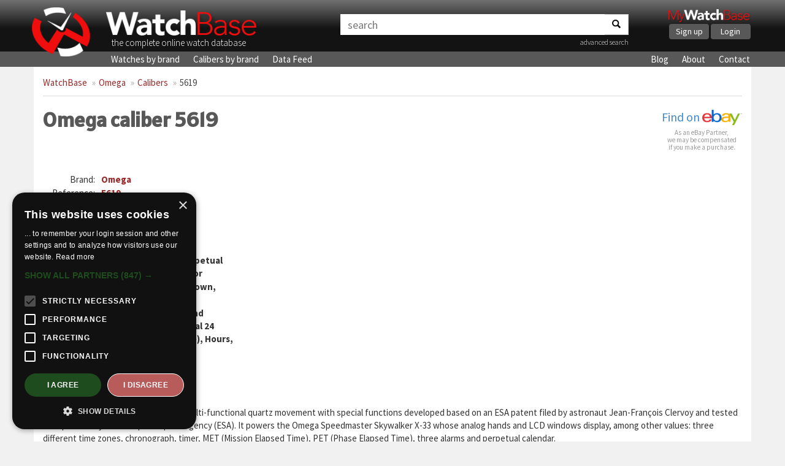

--- FILE ---
content_type: text/html; charset=UTF-8
request_url: https://watchbase.com/omega/caliber/5619
body_size: 3878
content:
<!DOCTYPE html>
<html class="no-js" lang="en">
<head>
    <!-- Google Tag Manager -->
    <script>(function(w,d,s,l,i){w[l]=w[l]||[];w[l].push({'gtm.start':
    new Date().getTime(),event:'gtm.js'});var f=d.getElementsByTagName(s)[0],
    j=d.createElement(s),dl=l!='dataLayer'?'&l='+l:'';j.async=true;j.src=
    'https://www.googletagmanager.com/gtm.js?id='+i+dl;f.parentNode.insertBefore(j,f);
    })(window,document,'script','dataLayer','GTM-KFKTTNG6');</script>
    <!-- End Google Tag Manager -->

    <meta charset="utf-8">
    <meta http-equiv="X-UA-Compatible" content="IE=edge">
    <title>Omega caliber 5619 » WatchBase</title>
     <meta name="description" content="Full details and images of the Omega caliber 5619, including a list of all watches using this movement." />      <meta name="keywords" content="caliber, movement, Omega, 5619" />     <meta name="viewport" content="width=device-width, minimum-scale=1.0, maximum-scale=1.0, user-scalable=no">
    <meta name="format-detection" content="telephone=no">

    <!-- Twitter card -->
    <meta name="twitter:card" content="summary_large_image" />
    <meta name="twitter:site" content="@watchbasenews" />
    <meta name="twitter:title" content="Omega caliber 5619 » WatchBase" />
    <meta name="twitter:description" content="Full details and images of the Omega caliber 5619, including a list of all watches using this movement." />
    <meta name="twitter:image:src" content="https://assets.watchbase.com/img/logo.png" />

    <!-- OpenGraph -->
    <meta property="og:title" content="Omega caliber 5619 » WatchBase" />
    <meta property="og:image" content="https://assets.watchbase.com/img/logo.png" />
    <meta property="og:type" content="website"/>
    <meta property="og:description" content="Full details and images of the Omega caliber 5619, including a list of all watches using this movement." />
          <meta property="og:url" content="https://watchbase.com/omega/caliber/5619">
    
    <meta property="og:site_name" content="WatchBase.com"/>

    <link rel="preconnect" href="https://assets.watchbase.com" crossorigin>
    <link rel="dns-prefetch" href="https://assets.watchbase.com">

    <link rel="preconnect" href="https://fonts.googleapis.com/" crossorigin>
    <link rel="dns-prefetch" href="https://fonts.googleapis.com/">

    <link rel="preconnect" href="https://fonts.gstatic.com/" crossorigin>
    <link rel="dns-prefetch" href="https://fonts.gstatic.com/">

    <link rel="dns-prefetch" href="https://www.google-analytics.com/">

    <link rel="stylesheet" href="https://fonts.googleapis.com/css?family=Alatsi|Source+Sans+Pro:300,400,700&display=swap">
    <link rel="stylesheet" href="https://assets.watchbase.com/css/bootstrap.min.css">
    <link rel="stylesheet" href="https://assets.watchbase.com/css/main.css?v=20240116">

    
    <!-- Place favicon.ico and apple-touch-icon.png in the root directory -->
    <link rel="shortcut icon" type="image/png" href="https://assets.watchbase.com/img/logo.png" />
    <link rel="image_src" href="https://assets.watchbase.com/img/logo.png" />

        <script>window._epn = {campaign: 5339018969};</script>
    <script type="text/plain" data-cookiescript="accepted" src="https://epnt.ebay.com/static/epn-smart-tools.js"></script>

     </head>
 <body class="caliber index ">
    <!-- Google Tag Manager (noscript) -->
    <noscript><iframe src="https://www.googletagmanager.com/ns.html?id=GTM-KFKTTNG6"
    height="0" width="0" style="display:none;visibility:hidden"></iframe></noscript>
    <!-- End Google Tag Manager (noscript) -->

     <div class="navbar navbar-top" role="navigation">
      <div class="container">
        <!-- Brand and toggle get grouped for better mobile display -->
        <div class="navbar-header">
            <div class="responsive-row">
                <div class="col-md-5 col-sm-6 col-xs-10 logo-box">
                    <a class="navbar-logo" href="https://watchbase.com"><img class="top-logo pull-left" alt="WatchBase Logo" src='https://assets.watchbase.com/img/logo.png' width="108" height="91"></a>
                    <a class="navbar-title" href="https://watchbase.com"><img alt="WatchBase Title" class='top-wordlogo' src='https://assets.watchbase.com/img/logo-text.png' width="278" height="53"></a>
                    <span>the complete online watch database</span>
                </div>

                <div class="col-xs-2 visible-xs">
                    <button type="button" class="navbar-toggle collapsed" data-toggle="collapse" data-target=".navbar-collapse">
                        <span class="sr-only">Toggle navigation</span>
                        <span class="icon-bar"></span><span class="icon-bar"></span><span class="icon-bar"></span>
                    </button>
                </div>

                <div class="col-md-5 col-sm-3 col-xs-12 search-top-box">
                    <form id="search-bar" action="https://watchbase.com/search" class="form-inline">
                        <div class="input-group">
                            <input type="text" class="form-control" placeholder="search" value="" aria-labelledby="search-bar">
                            <span class="input-group-btn"><button class="btn btn-default" aria-label="Search"><span class="search-icon"></span></button></span>
                        </div>
                        <p align="right"><a href="https://watchbase.com/search" style="font-weight: 200; font-size: 12px;">advanced search</a></p>
                    </form>
                </div>

                <div class="col-md-2 col-sm-3 hidden-xs">
                  <div class="mywb-actioncall pull-right">
                    <a href="https://app.watchbase.com/">
                      <img src="https://assets.watchbase.com/img/mywatchbase-logo-text.png" class="mywb-logo" alt="My WatchBase" width="341" height="61">
                    </a>
                    <div class="mywb-button-container">
                      <a href="https://app.watchbase.com/signup" class="btn btn-primary">Sign up</a>
                      <a href="https://app.watchbase.com/login" class="btn btn-primary">Login</a>
                    </div>
                  </div>
                </div>
            </div>

        </div>

      </div><!-- /.container-fluid -->
    </div>

     <!-- subnav here -->
     <div class="navbar subnav" role="navigation">
         <div class="container">
             <div class="collapse navbar-collapse">
                 <ul class="navbar-nav">
                     <li><a href="https://watchbase.com/watches">Watches by brand</a></li>
                     <li><a href="https://watchbase.com/calibers">Calibers by brand</a></li>
                     <li><a href="https://datafeed.watchbase.com/" target="_blank" rel="noopener">Data Feed</a></li>
                 </ul>
                 <ul class="navbar-nav responsive-pull-right">
                     <li><a href="https://watchbase.com/blog/">Blog</a></li>
                     <li><a href="https://watchbase.com/about">About</a></li>
                     <li><a href="https://watchbase.com/contact">Contact</a></li>
                 </ul>
             </div>
         </div>
     </div>

    <div id="content" class="container">
                  <ol class="breadcrumb">
            
            
                                                                                                <li><a class="link-color" href="https://watchbase.com">WatchBase</a></li>
                                                                                                                <li><a class="link-color" href="https://watchbase.com/omega">Omega</a></li>
                                                                                                                <li><a class="link-color" href="https://watchbase.com/omega">Calibers</a></li>
                                                                                                                                    <li class="active"><a href="https://watchbase.com/omega/caliber/5619" style="color: #444 !important;">5619</a></li>
                                      </ol>
        
        
    <div id="caliber-detail">

        <div class="caliber-header">
          <div class="caliber-name">
            <h1>Omega caliber 5619</h1>
            
          </div>
          <div class="watch-ebay-url" style="float: right;">
            <div class="ebay-btn">
        <a target="_blank" href="https://www.ebay.com/sch/i.html?_from=R40&_nkw=Omega 5619">Find on <img src="https://assets.watchbase.com/img/referral-ebay.png" height="25"></a>
  </div>

<div class="ebay-disclosure">
  As an eBay Partner,<br> we may be compensated<br> if you make a purchase.
</div>
          </div>
        </div>

        <div class="row">
          <div class="col-md-7">
              <div class="row">
                <div class="col-xs-6">
                    <table class="info-table">
                        <tr><th class="text-right">Brand:</th><td><a class="link-color" href="https://watchbase.com/omega">Omega</a></td></tr>
                        <tr><th class="text-right">Reference:</th><td><a class="link-color" href="https://watchbase.com/omega/caliber/5619">5619</a></td></tr>
                                                 <tr><th class="text-right">Movement:</th><td>Quartz</td></tr>                          <tr><th class="text-right">Display:</th><td>Analog/ Digital</td></tr>                                                  <tr><th class="text-right">Jewels:</th><td>9</td></tr>                          <tr><th class="text-right">Reserve:</th><td>17520</td></tr>                         
                        
                         <tr><th class="text-right">Date:</th><td>Date, Day, Month, Perpetual Calendar, Year Indicator</td></tr>                          <tr><th class="text-right">Chronograph:</th><td>Chronograph, Countdown, Flyback</td></tr>                          <tr><th class="text-right">Hands:</th><td>Additional 12 Hour Hand (adjustable), Additional 24 Hour Hand (adjustable), Hours, Minutes, Seconds</td></tr>                                                  <tr><th class="text-right">Acoustic:</th><td>Alarm</td></tr>                                             </table>
                </div>
                <div class="col-xs-6">
                                    </div>
              </div>
          </div>
          <div class="col-md-5">
              <div class="ad-bg" style="margin-top: 20px;">
                <!-- Caliber page -->
                 
                  <ins class="adsbygoogle"
                      style="display:block"
                      data-ad-client="ca-pub-5875172953459619"
                      data-ad-slot="9465427299"
                      data-ad-format="auto"
                      data-full-width-responsive="true"></ins>
                  <script>
                      (adsbygoogle = window.adsbygoogle || []).push({});
                  </script>
                              </div>
          </div>
        </div>

                  <div class="caliber-description">
            <h2>5619 description</h2>
            <p>Highly precise thermo-compensated multi-functional quartz movement with special functions developed based on an ESA patent filed by astronaut Jean-François Clervoy and tested and qualified by the European Space Agency (ESA). It powers the Omega Speedmaster Skywalker X-33 whose analog hands and LCD windows display, among other values: three different time zones, chronograph, timer, MET (Mission Elapsed Time), PET (Phase Elapsed Time), three alarms and perpetual calendar.</p>
          </div>
        
        
    </div>


          <h2 id="extendedcalibers">Other calibers that are based on the Omega 5619:</h2>

      <div class="block-container">
          
                    <div class="item-block caliber-block">
              <a href="https://watchbase.com/omega/caliber/5622" class="img-container">
                                        <picture>
                        <img class="lazyload" class="img-responsive" data-src="https://cdn.watchbase.com/caliber/md/placeholder/placeholder.png" alt="Omega caliber 5622" src="https://assets.watchbase.com/img/FFFFFF-0.png"/>
                      </picture>
                                </a>
              <a href="https://watchbase.com/omega/caliber/5622">
                  <hr class="seperator"/>
                  <div class="bottomtext"><strong>5622</strong></div>
              </a>
          </div>

          
                    <div class="item-block caliber-block">
              <a href="https://watchbase.com/omega/caliber/5701" class="img-container">
                                        <picture>
                        <img class="lazyload" class="img-responsive" data-src="https://cdn.watchbase.com/caliber/md/placeholder/placeholder.png" alt="Omega caliber 5701" src="https://assets.watchbase.com/img/FFFFFF-0.png"/>
                      </picture>
                                </a>
              <a href="https://watchbase.com/omega/caliber/5701">
                  <hr class="seperator"/>
                  <div class="bottomtext"><strong>5701</strong></div>
              </a>
          </div>

                </div>
    
            <h2 id="watches">All watches using the Omega 5619 movement:</h2>

        <div class="block-container">
                            
                <a href="https://watchbase.com/omega/x-33-z-33/318-90-45-79-01-001" class="item-block watch-block">
                    <div class="img-container">
                                                    <picture>
                                <source type="image/webp" data-srcset="https://cdn.watchbase.com/watch/md/origin:png/omega/speedmaster-automatic-quartz/318-90-45-79-01-001-68.webp" srcset="https://assets.watchbase.com/img/FFFFFF-0.png"/>
                                <img class="lazyload" data-src="https://cdn.watchbase.com/watch/md/omega/speedmaster-automatic-quartz/318-90-45-79-01-001-68.png" src="https://assets.watchbase.com/img/FFFFFF-0.png" alt="Omega Skywalker X-33 Titanium / Black / Bracelet (318.90.45.79.01.001)"/>
                            </picture>
                                            </div>
                    <hr class="seperator"/>
                    <div class="bottomtext">
                        <strong>318.90.45.79.01.001</strong>
                        Omega Skywalker X-33 Titanium / Black / Bracelet
                    </div>
                </a>
                            
                <a href="https://watchbase.com/omega/x-33-z-33/318-92-45-79-03-001" class="item-block watch-block">
                    <div class="img-container">
                                                    <picture>
                                <source type="image/webp" data-srcset="https://cdn.watchbase.com/watch/md/origin:png/omega/speedmaster-automatic-quartz/318-92-45-79-03-001-51.webp" srcset="https://assets.watchbase.com/img/FFFFFF-0.png"/>
                                <img class="lazyload" data-src="https://cdn.watchbase.com/watch/md/omega/speedmaster-automatic-quartz/318-92-45-79-03-001-51.png" src="https://assets.watchbase.com/img/FFFFFF-0.png" alt="Omega Skywalker X-33 Titanium / Blue / Nato / Solar Impulse (318.92.45.79.03.001)"/>
                            </picture>
                                            </div>
                    <hr class="seperator"/>
                    <div class="bottomtext">
                        <strong>318.92.45.79.03.001</strong>
                        Omega Skywalker X-33 Titanium / Blue / Nato / Solar Impulse
                    </div>
                </a>
                    </div>
    
    </div>

     <div id='background-absolute' class='container'></div>

     <div class="footer">
         <div class="container">
             <p class="text-center">
                 &copy; Copyright 2014-2026 -
                 <a href="https://watchbase.com">WatchBase.com</a> -
                 <a href="https://watchbase.com/terms">Terms of Use</a> -
                 <a href="https://watchbase.com/privacy">Privacy Policy</a> -
                 <a href="https://watchbase.com/about">About</a> -
                 <a href="https://watchbase.com/contact">Contact</a>
             </p>
         </div>
     </div>
     <script>
        window.lazySizesConfig = window.lazySizesConfig || {};
        window.lazySizesConfig.init = false;
     </script>

    <script src="https://assets.watchbase.com/js/vendor/jquery-1.10.2.min.js" type="text/javascript"></script>
    <script src="https://assets.watchbase.com/js/vendor/bootstrap.min.js" type="text/javascript"></script>
    <script src="https://assets.watchbase.com/js/vendor/lazysizes.min.js" type="text/javascript"></script>
    <script src="https://assets.watchbase.com/js/plugins.js?v=20240116" type="text/javascript"></script>

    
    
    
    <script src="https://assets.watchbase.com/js/main.js?v=20240116" type="text/javascript"></script>
    <script>
        lazySizes.init();
    </script>

    
      

    <script type="text/plain" data-cookiescript="accepted">
        function loadAdScript() {
            var screenWidth = window.screen.availWidth;

            if (screenWidth >= 768) {
                var element = document.createElement("script");
                element.src = "https://pagead2.googlesyndication.com/pagead/js/adsbygoogle.js";
                document.body.appendChild(element);
            }
        }
        if (window.addEventListener)
            window.addEventListener("load", loadAdScript, false);
        else if (window.attachEvent)
            window.attachEvent("onload", loadAdScript);
        else window.onload = loadAdScript;
    </script>
  </body>
</html>
